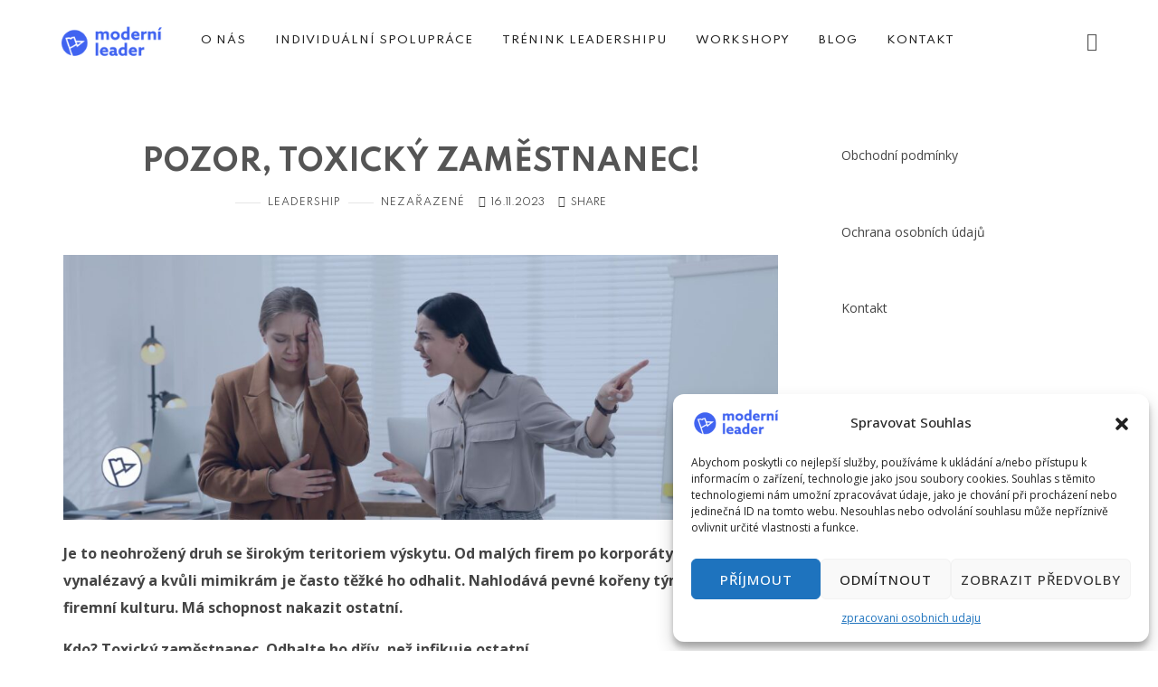

--- FILE ---
content_type: text/html; charset=UTF-8
request_url: https://modernileader.cz/pozor-toxicky-zamestnanec/
body_size: 18116
content:
<!doctype html>
<html lang="cs" class="no-featured-area is-header-small is-body-full-width is-single-post-title-default is-post-title-align-center is-post-media-fixed is-blog-text-align-left is-meta-with-icons is-header-light is-header-full-width is-header-parallax-no is-menu-sticky is-menu-smart-sticky is-menu-full is-menu-align-center is-menu-light is-submenu-dark is-submenu-align-left is-menu-uppercase is-featured-area-fixed is-slider-buttons-center-margin is-slider-buttons-rounded is-slider-buttons-dark is-slider-title-default is-slider-parallax is-slider-title-none-uppercase is-slider-more-link-show is-slider-more-link-button-style is-slider-text-align-center is-slider-v-align-center is-slider-h-align-center is-link-box-title-default is-link-box-title-transform-none is-link-box-text-align-center is-link-box-v-align-center is-link-box-parallax is-intro-align-center is-intro-text-dark is-intro-parallax-no is-more-link-button-style is-about-author-minimal is-related-posts-parallax is-related-posts-overflow is-share-links-boxed is-tagcloud-minimal is-nav-single-rounded is-nav-single-no-animated is-comments-minimal is-comments-image-rounded is-comment-form-boxed is-comment-form-border-arrow is-sidebar-right is-sidebar-sticky is-sidebar-align-left is-widget-title-align-left is-widget-line-cut-center is-trending-posts-default is-footer-subscribe-light is-footer-widgets-align-left is-footer-full-width is-meta-uppercase is-menu-hover-solid is-menu-hover-overflow is-menu-hover-chevron" data-title-ratio="0.5" data-link-box-title-ratio="0.5" data-generic-button-style="" data-header-bg-shape="">
<head>
<meta charset="UTF-8">
<meta name="viewport" content="width=device-width, initial-scale=1">
<link rel="profile" href="https://gmpg.org/xfn/11">
<meta name='robots' content='index, follow, max-image-preview:large, max-snippet:-1, max-video-preview:-1' />
<!-- This site is optimized with the Yoast SEO plugin v20.3 - https://yoast.com/wordpress/plugins/seo/ -->
<title>Pozor, toxický zaměstnanec! - Moderní Leader</title>
<link rel="canonical" href="https://www.modernileader.cz/pozor-toxicky-zamestnanec/" />
<meta property="og:locale" content="cs_CZ" />
<meta property="og:type" content="article" />
<meta property="og:title" content="Pozor, toxický zaměstnanec! - Moderní Leader" />
<meta property="og:description" content="Je to neohrožený druh se širokým teritoriem výskytu. Od malých firem po korporáty. Je vynalézavý a&nbsp;kvůli mimikrám je často těžké... Read More" />
<meta property="og:url" content="https://www.modernileader.cz/pozor-toxicky-zamestnanec/" />
<meta property="og:site_name" content="Moderní Leader" />
<meta property="article:published_time" content="2023-11-16T14:42:50+00:00" />
<meta property="article:modified_time" content="2024-07-04T14:28:06+00:00" />
<meta property="og:image" content="https://www.modernileader.cz/wp-content/uploads/2023/11/Moderni-leader-2.jpg" />
<meta property="og:image:width" content="1620" />
<meta property="og:image:height" content="600" />
<meta property="og:image:type" content="image/jpeg" />
<meta name="author" content="Blanka Mrázková" />
<meta name="twitter:card" content="summary_large_image" />
<meta name="twitter:label1" content="Napsal(a)" />
<meta name="twitter:data1" content="Blanka Mrázková" />
<meta name="twitter:label2" content="Odhadovaná doba čtení" />
<meta name="twitter:data2" content="5 minut" />
<script type="application/ld+json" class="yoast-schema-graph">{"@context":"https://schema.org","@graph":[{"@type":"Article","@id":"https://www.modernileader.cz/pozor-toxicky-zamestnanec/#article","isPartOf":{"@id":"https://www.modernileader.cz/pozor-toxicky-zamestnanec/"},"author":{"name":"Blanka Mrázková","@id":"https://www.modernileader.cz/#/schema/person/75f61c9b857574dbd2d9b1e3cc265e29"},"headline":"Pozor, toxický zaměstnanec!","datePublished":"2023-11-16T14:42:50+00:00","dateModified":"2024-07-04T14:28:06+00:00","mainEntityOfPage":{"@id":"https://www.modernileader.cz/pozor-toxicky-zamestnanec/"},"wordCount":1211,"publisher":{"@id":"https://www.modernileader.cz/#organization"},"image":{"@id":"https://www.modernileader.cz/pozor-toxicky-zamestnanec/#primaryimage"},"thumbnailUrl":"https://www.modernileader.cz/wp-content/uploads/2023/11/Moderni-leader-2.jpg","keywords":["toxický zaměstnanec"],"articleSection":["Leadership"],"inLanguage":"cs"},{"@type":"WebPage","@id":"https://www.modernileader.cz/pozor-toxicky-zamestnanec/","url":"https://www.modernileader.cz/pozor-toxicky-zamestnanec/","name":"Pozor, toxický zaměstnanec! - Moderní Leader","isPartOf":{"@id":"https://www.modernileader.cz/#website"},"primaryImageOfPage":{"@id":"https://www.modernileader.cz/pozor-toxicky-zamestnanec/#primaryimage"},"image":{"@id":"https://www.modernileader.cz/pozor-toxicky-zamestnanec/#primaryimage"},"thumbnailUrl":"https://www.modernileader.cz/wp-content/uploads/2023/11/Moderni-leader-2.jpg","datePublished":"2023-11-16T14:42:50+00:00","dateModified":"2024-07-04T14:28:06+00:00","breadcrumb":{"@id":"https://www.modernileader.cz/pozor-toxicky-zamestnanec/#breadcrumb"},"inLanguage":"cs","potentialAction":[{"@type":"ReadAction","target":["https://www.modernileader.cz/pozor-toxicky-zamestnanec/"]}]},{"@type":"ImageObject","inLanguage":"cs","@id":"https://www.modernileader.cz/pozor-toxicky-zamestnanec/#primaryimage","url":"https://www.modernileader.cz/wp-content/uploads/2023/11/Moderni-leader-2.jpg","contentUrl":"https://www.modernileader.cz/wp-content/uploads/2023/11/Moderni-leader-2.jpg","width":1620,"height":600},{"@type":"BreadcrumbList","@id":"https://www.modernileader.cz/pozor-toxicky-zamestnanec/#breadcrumb","itemListElement":[{"@type":"ListItem","position":1,"name":"Domů","item":"https://www.modernileader.cz/"},{"@type":"ListItem","position":2,"name":"Blog","item":"https://www.modernileader.cz/blog/"},{"@type":"ListItem","position":3,"name":"Pozor, toxický zaměstnanec!"}]},{"@type":"WebSite","@id":"https://www.modernileader.cz/#website","url":"https://www.modernileader.cz/","name":"Moderní Leader","description":"Vedení lidí","publisher":{"@id":"https://www.modernileader.cz/#organization"},"potentialAction":[{"@type":"SearchAction","target":{"@type":"EntryPoint","urlTemplate":"https://www.modernileader.cz/?s={search_term_string}"},"query-input":"required name=search_term_string"}],"inLanguage":"cs"},{"@type":"Organization","@id":"https://www.modernileader.cz/#organization","name":"Moderní leader","url":"https://www.modernileader.cz/","logo":{"@type":"ImageObject","inLanguage":"cs","@id":"https://www.modernileader.cz/#/schema/logo/image/","url":"https://i1.wp.com/modernileader.cz/wp-content/uploads/2020/10/logo_ml.png?fit=787%2C787&ssl=1","contentUrl":"https://i1.wp.com/modernileader.cz/wp-content/uploads/2020/10/logo_ml.png?fit=787%2C787&ssl=1","width":787,"height":787,"caption":"Moderní leader"},"image":{"@id":"https://www.modernileader.cz/#/schema/logo/image/"}},{"@type":"Person","@id":"https://www.modernileader.cz/#/schema/person/75f61c9b857574dbd2d9b1e3cc265e29","name":"Blanka Mrázková","image":{"@type":"ImageObject","inLanguage":"cs","@id":"https://www.modernileader.cz/#/schema/person/image/","url":"https://secure.gravatar.com/avatar/3240caf8a06a6ffd9bb474fb0d0e4324?s=96&d=mm&r=g","contentUrl":"https://secure.gravatar.com/avatar/3240caf8a06a6ffd9bb474fb0d0e4324?s=96&d=mm&r=g","caption":"Blanka Mrázková"},"url":"https://www.modernileader.cz/author/blanka/"}]}</script>
<!-- / Yoast SEO plugin. -->
<link rel='dns-prefetch' href='//fonts.googleapis.com' />
<link rel="alternate" type="application/rss+xml" title="Moderní Leader &raquo; RSS zdroj" href="https://www.modernileader.cz/feed/" />
<link rel="alternate" type="application/rss+xml" title="Moderní Leader &raquo; RSS komentářů" href="https://www.modernileader.cz/comments/feed/" />
<link rel='stylesheet' id='contact-form-7-css'  href='https://www.modernileader.cz/wp-content/plugins/contact-form-7/includes/css/styles.css?ver=5.7.5.1' type='text/css' media='all' />
<link rel='stylesheet' id='modal-window-css'  href='https://www.modernileader.cz/wp-content/plugins/modal-window/public/assets/css/modal.min.css?ver=6.2' type='text/css' media='all' />
<link rel='stylesheet' id='fontello-css'  href='https://www.modernileader.cz/wp-content/plugins/pixelwars-core-shortcodes/themes/global/css/fonts/fontello/css/fontello.css' type='text/css' media='all' />
<link rel='stylesheet' id='pixelwars-core-shortcodes-css'  href='https://www.modernileader.cz/wp-content/plugins/pixelwars-core-shortcodes/themes/global/css/shortcodes.css' type='text/css' media='all' />
<link rel='stylesheet' id='cmplz-general-css'  href='https://www.modernileader.cz/wp-content/plugins/complianz-gdpr/assets/css/cookieblocker.min.css?ver=1747077321' type='text/css' media='all' />
<link rel='stylesheet' id='efor-font-now-css'  href='https://www.modernileader.cz/wp-content/themes/efor/css/fonts/now/stylesheet.css?ver=4628e1b2d334585cd12792b14474a49d' type='text/css' media='all' />
<link rel='stylesheet' id='normalize-css'  href='https://www.modernileader.cz/wp-content/themes/efor/css/normalize.css?ver=4628e1b2d334585cd12792b14474a49d' type='text/css' media='all' />
<link rel='stylesheet' id='bootstrap-css'  href='https://www.modernileader.cz/wp-content/themes/efor/css/bootstrap.css?ver=4628e1b2d334585cd12792b14474a49d' type='text/css' media='all' />
<link rel='stylesheet' id='fluidbox-css'  href='https://www.modernileader.cz/wp-content/themes/efor/js/fluidbox/fluidbox.css?ver=4628e1b2d334585cd12792b14474a49d' type='text/css' media='all' />
<link rel='stylesheet' id='magnific-popup-css'  href='https://www.modernileader.cz/wp-content/themes/efor/js/jquery.magnific-popup/magnific-popup.css?ver=4628e1b2d334585cd12792b14474a49d' type='text/css' media='all' />
<link rel='stylesheet' id='owl-carousel-css'  href='https://www.modernileader.cz/wp-content/themes/efor/js/owl-carousel/owl.carousel.css?ver=4628e1b2d334585cd12792b14474a49d' type='text/css' media='all' />
<link rel='stylesheet' id='efor-main-css'  href='https://www.modernileader.cz/wp-content/themes/efor/css/main.css?ver=4628e1b2d334585cd12792b14474a49d' type='text/css' media='all' />
<link rel='stylesheet' id='efor-768-css'  href='https://www.modernileader.cz/wp-content/themes/efor/css/768.css?ver=4628e1b2d334585cd12792b14474a49d' type='text/css' media='all' />
<link rel='stylesheet' id='efor-992-css'  href='https://www.modernileader.cz/wp-content/themes/efor/css/992.css?ver=4628e1b2d334585cd12792b14474a49d' type='text/css' media='all' />
<link rel='stylesheet' id='efor-efor-css'  href='https://www.modernileader.cz/wp-content/themes/efor/css/efor.css?ver=4628e1b2d334585cd12792b14474a49d' type='text/css' media='all' />
<link rel='stylesheet' id='efor-style-css'  href='https://www.modernileader.cz/wp-content/themes/efor/style.css?ver=4628e1b2d334585cd12792b14474a49d' type='text/css' media='all' />
<style id='efor-style-inline-css' type='text/css'>
.site-title { font-family: 'Great Vibes'; }
.nav-menu, .entry-meta, .owl-nav, label, .page-links, .navigation, .entry-title i, .site-info, .filters { font-family: 'Spartan'; }
.widget-title { font-family: 'Now', sans-serif; }
h1, .entry-title, .footer-subscribe h3, .widget_categories ul li, .widget_recent_entries ul li a, .widget_pages ul li, .widget_nav_menu ul li, .widget_archive ul li, .widget_most_recommended_posts ul li a, .widget_calendar table caption, .tptn_title, .nav-single a, .widget_recent_comments ul li, .widget_product_categories ul li, .widget_meta ul li, .widget_rss ul a.rsswidget { font-family: 'Spartan'; }
h2, h3, h4, h5, h6, blockquote, .tab-titles { font-family: 'Spartan'; }
.slider-box .entry-title { font-family: 'Now', sans-serif; }
body { font-family: 'Open Sans'; }
.link-box .entry-title { font-family: 'Now', sans-serif; }
.top-bar { font-family: 'Spartan'; }
.pw-icon-box h3 { font-family: 'Spartan'; }
@media screen and (min-width: 992px) { .blog-regular .entry-title, .blog-stream.first-full .hentry:first-child .entry-title { font-size: 32px; } }
@media screen and (min-width: 992px) { h1 { font-size: 32px; } }
@media screen and (min-width: 992px) { html { font-size: 16px; } }
@media screen and (min-width: 992px) { .nav-menu > ul { font-size: 12px; } }
@media screen and (min-width: 992px) { .blog-stream .entry-content { font-size: 16px; } }
@media screen and (min-width: 992px) { .sidebar { font-size: 14px; } }
.widget-title { font-size: 13px; }
.site-title { font-weight: 400; }
h1, .entry-title, .footer-subscribe h3 { font-weight: 700; }
h2, h3, h4, h5, h6, blockquote, .comment-meta .fn { font-weight: 600; }
.slider-box .entry-title { font-weight: 700; }
.widget-title { font-weight: 700; }
@media screen and (min-width: 992px) { .nav-menu > ul { font-weight: 500; } }
@media screen and (min-width: 992px) { .nav-menu ul ul { font-weight: 500; } }
.link-box .entry-title { font-weight: 700; }
@media screen and (min-width: 992px) { .nav-menu > ul { letter-spacing: px; } }
@media screen and (min-width: 992px) { .nav-menu ul ul { letter-spacing: 0px; } }
.widget-title { letter-spacing: 3px; }
h1, .entry-title, .footer-subscribe h3, .widget_categories ul li, .widget_recent_entries ul li, .widget_pages ul li, .widget_archive ul li, .widget_calendar table caption, .tptn_title, .nav-single a { text-transform: uppercase; }
@media screen and (min-width: 992px) { .site-title img { max-height: 38px; } }
@media screen and (max-width: 991px) { .site-title img { max-height: 40px; } }
@media screen and (min-width: 992px) { .is-header-smaller .site-header.clone .site-title img { max-height: 36px; } }
@media screen and (min-width: 992px) { .site { margin-top: 0px; margin-bottom: 0px; } }
.layout-medium, .is-header-row .header-wrap-inner, .is-header-small .header-wrap-inner, .is-menu-bar.is-menu-fixed-bg .menu-wrap, .is-header-fixed-width .header-wrap, .is-header-fixed-width.is-menu-bar .site-navigation, .is-header-float-box:not(.is-header-float-box-menu) .site-header:not(.clone) .header-wrap, .is-header-float-box.is-menu-bar .site-header:not(.clone) .site-navigation:not(.clone), .is-body-boxed .site, .is-body-boxed .header-wrap, .is-body-boxed.is-menu-bar .site-navigation, .is-body-boxed:not(.is-menu-bar) .site-header, .is-middle-boxed .site-main, .intro-content, .is-footer-boxed .site-footer, .is-content-boxed .site-main .layout-fixed, .top-bar .top-bar-wrap, .is-top-bar-fixed .top-bar, .is-top-bar-fixed-bg .top-bar, .is-menu-bottom.is-menu-bottom-overflow .site-header:not(.clone) .site-navigation:not(.clone) .menu-wrap, .site-branding-wrap, .is-header-border-fixed .header-wrap:after, .is-header-border-fixed .menu-wrap:after, html .tutor-container, html .lp-content-area, html .learn-press-breadcrumb { max-width: 1140px; margin-left: auto; margin-right: auto; }
.header-wrap:before { opacity: 0; }
.is-header-half-transparent:not(.is-menu-toggled-on) .site-header:not(.clone) .header-wrap:before { opacity: 0.5; }
.site-header .menu-wrap { background-color: #ffffff; }
html.is-menu-bottom .site-header .header-bg-shape { color: #ffffff; }
@media screen and (min-width: 992px) { .nav-menu > ul > li.current-menu-item > a { color: #ffffff !important; } }
@media screen and (min-width: 992px) { .nav-menu li.current-menu-item > a .link-text:before { background-color: #4063f1 !important; border-color: #4063f1 !important; } }
@media screen and (min-width: 992px) { html .nav-menu > ul > li > a:hover, .nav-menu > ul > li.has-submenu:hover > a { color: #4063f1; } }
@media screen and (min-width: 992px) { html.loaded .nav-menu ul li a .link-text:before, .nav-menu li.has-submenu:hover > a .link-text:before { background-color: #e9e9e9; border-color: #e9e9e9; } }
h1, h2, h3, h4, h5, h6, blockquote, .tab-titles { color: #555555; }
.site .footer-subscribe { background: #ffffff; }
.button.is-primary { color: #1e73be; }
.button.is-primary.is-shadow, .button.is-primary.is-solid, .button.is-primary.is-solid-light, html .elementor-button, html .ekit-wid-con .elementskit-btn { background-color: #1e73be; }
.button.is-primary.is-shadow { box-shadow: 0px 18px 23px -6px #1e73be; }
.top-bar, .top-bar select option { background-color: #171717; }
.header-wrap:after { color: #222222; }
.is-menu-bar .menu-wrap:after { color: #222222; }
</style>
<link rel='stylesheet' id='jet-popup-frontend-css'  href='https://www.modernileader.cz/wp-content/plugins/jet-popup/assets/css/jet-popup-frontend.css?ver=1.5.5' type='text/css' media='all' />
<style id='akismet-widget-style-inline-css' type='text/css'>
.a-stats {
--akismet-color-mid-green: #357b49;
--akismet-color-white: #fff;
--akismet-color-light-grey: #f6f7f7;
max-width: 350px;
width: auto;
}
.a-stats * {
all: unset;
box-sizing: border-box;
}
.a-stats strong {
font-weight: 600;
}
.a-stats a.a-stats__link,
.a-stats a.a-stats__link:visited,
.a-stats a.a-stats__link:active {
background: var(--akismet-color-mid-green);
border: none;
box-shadow: none;
border-radius: 8px;
color: var(--akismet-color-white);
cursor: pointer;
display: block;
font-family: -apple-system, BlinkMacSystemFont, 'Segoe UI', 'Roboto', 'Oxygen-Sans', 'Ubuntu', 'Cantarell', 'Helvetica Neue', sans-serif;
font-weight: 500;
padding: 12px;
text-align: center;
text-decoration: none;
transition: all 0.2s ease;
}
/* Extra specificity to deal with TwentyTwentyOne focus style */
.widget .a-stats a.a-stats__link:focus {
background: var(--akismet-color-mid-green);
color: var(--akismet-color-white);
text-decoration: none;
}
.a-stats a.a-stats__link:hover {
filter: brightness(110%);
box-shadow: 0 4px 12px rgba(0, 0, 0, 0.06), 0 0 2px rgba(0, 0, 0, 0.16);
}
.a-stats .count {
color: var(--akismet-color-white);
display: block;
font-size: 1.5em;
line-height: 1.4;
padding: 0 13px;
white-space: nowrap;
}
</style>
<link rel="https://api.w.org/" href="https://www.modernileader.cz/wp-json/" /><link rel="alternate" type="application/json" href="https://www.modernileader.cz/wp-json/wp/v2/posts/2612" /><link rel="EditURI" type="application/rsd+xml" title="RSD" href="https://www.modernileader.cz/xmlrpc.php?rsd" />
<link rel="alternate" type="application/json+oembed" href="https://www.modernileader.cz/wp-json/oembed/1.0/embed?url=https%3A%2F%2Fwww.modernileader.cz%2Fpozor-toxicky-zamestnanec%2F" />
<link rel="alternate" type="text/xml+oembed" href="https://www.modernileader.cz/wp-json/oembed/1.0/embed?url=https%3A%2F%2Fwww.modernileader.cz%2Fpozor-toxicky-zamestnanec%2F&#038;format=xml" />
<!-- Meta Pixel Code -->
<script type="text/plain" data-service="facebook" data-category="marketing">
!function(f,b,e,v,n,t,s)
{if(f.fbq)return;n=f.fbq=function(){n.callMethod?
n.callMethod.apply(n,arguments):n.queue.push(arguments)};
if(!f._fbq)f._fbq=n;n.push=n;n.loaded=!0;n.version='2.0';
n.queue=[];t=b.createElement(e);t.async=!0;
t.src=v;s=b.getElementsByTagName(e)[0];
s.parentNode.insertBefore(t,s)}(window, document,'script',
'https://connect.facebook.net/en_US/fbevents.js');
fbq('init', '2202728056793940');
fbq('track', 'PageView');
</script>
<noscript><img alt="blank" onload="Wpfcll.r(this,true);" src="https://www.modernileader.cz/wp-content/plugins/wp-fastest-cache-premium/pro/images/blank.gif" height="1" width="1" style="display:none" data-wpfc-original-src="https://www.facebook.com/tr?id=2202728056793940&ev=PageView&noscript=1"
/></noscript>
<!-- End Meta Pixel Code -->			<style>.cmplz-hidden {
display: none !important;
}</style><meta name="generator" content="Elementor 3.23.3; features: additional_custom_breakpoints, e_lazyload; settings: css_print_method-external, google_font-enabled, font_display-auto">
<style>
.e-con.e-parent:nth-of-type(n+4):not(.e-lazyloaded):not(.e-no-lazyload),
.e-con.e-parent:nth-of-type(n+4):not(.e-lazyloaded):not(.e-no-lazyload) * {
background-image: none !important;
}
@media screen and (max-height: 1024px) {
.e-con.e-parent:nth-of-type(n+3):not(.e-lazyloaded):not(.e-no-lazyload),
.e-con.e-parent:nth-of-type(n+3):not(.e-lazyloaded):not(.e-no-lazyload) * {
background-image: none !important;
}
}
@media screen and (max-height: 640px) {
.e-con.e-parent:nth-of-type(n+2):not(.e-lazyloaded):not(.e-no-lazyload),
.e-con.e-parent:nth-of-type(n+2):not(.e-lazyloaded):not(.e-no-lazyload) * {
background-image: none !important;
}
}
</style>
<link rel="icon" href="https://www.modernileader.cz/wp-content/uploads/2020/06/ms-icon-310x310-1-100x100.png" sizes="32x32" />
<link rel="icon" href="https://www.modernileader.cz/wp-content/uploads/2020/06/ms-icon-310x310-1-280x280.png" sizes="192x192" />
<link rel="apple-touch-icon" href="https://www.modernileader.cz/wp-content/uploads/2020/06/ms-icon-310x310-1-280x280.png" />
<meta name="msapplication-TileImage" content="https://www.modernileader.cz/wp-content/uploads/2020/06/ms-icon-310x310-1-280x280.png" />
<script data-wpfc-render="false">var Wpfcll={s:[],osl:0,scroll:false,i:function(){Wpfcll.ss();window.addEventListener('load',function(){let observer=new MutationObserver(mutationRecords=>{Wpfcll.osl=Wpfcll.s.length;Wpfcll.ss();if(Wpfcll.s.length > Wpfcll.osl){Wpfcll.ls(false);}});observer.observe(document.getElementsByTagName("html")[0],{childList:true,attributes:true,subtree:true,attributeFilter:["src"],attributeOldValue:false,characterDataOldValue:false});Wpfcll.ls(true);});window.addEventListener('scroll',function(){Wpfcll.scroll=true;Wpfcll.ls(false);});window.addEventListener('resize',function(){Wpfcll.scroll=true;Wpfcll.ls(false);});window.addEventListener('click',function(){Wpfcll.scroll=true;Wpfcll.ls(false);});},c:function(e,pageload){var w=document.documentElement.clientHeight || body.clientHeight;var n=0;if(pageload){n=0;}else{n=(w > 800) ? 800:200;n=Wpfcll.scroll ? 800:n;}var er=e.getBoundingClientRect();var t=0;var p=e.parentNode ? e.parentNode:false;if(typeof p.getBoundingClientRect=="undefined"){var pr=false;}else{var pr=p.getBoundingClientRect();}if(er.x==0 && er.y==0){for(var i=0;i < 10;i++){if(p){if(pr.x==0 && pr.y==0){if(p.parentNode){p=p.parentNode;}if(typeof p.getBoundingClientRect=="undefined"){pr=false;}else{pr=p.getBoundingClientRect();}}else{t=pr.top;break;}}};}else{t=er.top;}if(w - t+n > 0){return true;}return false;},r:function(e,pageload){var s=this;var oc,ot;try{oc=e.getAttribute("data-wpfc-original-src");ot=e.getAttribute("data-wpfc-original-srcset");originalsizes=e.getAttribute("data-wpfc-original-sizes");if(s.c(e,pageload)){if(oc || ot){if(e.tagName=="DIV" || e.tagName=="A" || e.tagName=="SPAN"){e.style.backgroundImage="url("+oc+")";e.removeAttribute("data-wpfc-original-src");e.removeAttribute("data-wpfc-original-srcset");e.removeAttribute("onload");}else{if(oc){e.setAttribute('src',oc);}if(ot){e.setAttribute('srcset',ot);}if(originalsizes){e.setAttribute('sizes',originalsizes);}if(e.getAttribute("alt") && e.getAttribute("alt")=="blank"){e.removeAttribute("alt");}e.removeAttribute("data-wpfc-original-src");e.removeAttribute("data-wpfc-original-srcset");e.removeAttribute("data-wpfc-original-sizes");e.removeAttribute("onload");if(e.tagName=="IFRAME"){var y="https://www.youtube.com/embed/";if(navigator.userAgent.match(/\sEdge?\/\d/i)){e.setAttribute('src',e.getAttribute("src").replace(/.+\/templates\/youtube\.html\#/,y));}e.onload=function(){if(typeof window.jQuery !="undefined"){if(jQuery.fn.fitVids){jQuery(e).parent().fitVids({customSelector:"iframe[src]"});}}var s=e.getAttribute("src").match(/templates\/youtube\.html\#(.+)/);if(s){try{var i=e.contentDocument || e.contentWindow;if(i.location.href=="about:blank"){e.setAttribute('src',y+s[1]);}}catch(err){e.setAttribute('src',y+s[1]);}}}}}}else{if(e.tagName=="NOSCRIPT"){if(typeof window.jQuery !="undefined"){if(jQuery(e).attr("data-type")=="wpfc"){e.removeAttribute("data-type");jQuery(e).after(jQuery(e).text());}}}}}}catch(error){console.log(error);console.log("==>",e);}},ss:function(){var i=Array.prototype.slice.call(document.getElementsByTagName("img"));var f=Array.prototype.slice.call(document.getElementsByTagName("iframe"));var d=Array.prototype.slice.call(document.getElementsByTagName("div"));var a=Array.prototype.slice.call(document.getElementsByTagName("a"));var s=Array.prototype.slice.call(document.getElementsByTagName("span"));var n=Array.prototype.slice.call(document.getElementsByTagName("noscript"));this.s=i.concat(f).concat(d).concat(a).concat(s).concat(n);},ls:function(pageload){var s=this;[].forEach.call(s.s,function(e,index){s.r(e,pageload);});}};document.addEventListener('DOMContentLoaded',function(){wpfci();});function wpfci(){Wpfcll.i();}</script>
</head>
<body data-rsssl=1 data-cmplz=1 class="post-template-default single single-post postid-2612 single-format-standard wp-custom-logo elementor-default elementor-kit-32">
<div id="page" class="hfeed site">
<header id="masthead" class="site-header" role="banner">
<div class="header-wrap" data-parallax-video="">
<div class="header-wrap-inner">
<div class="site-branding">
<div class="site-branding-wrap">
<div class="site-branding-left">
</div> <!-- .site-branding-left -->
<div class="site-branding-center">
<h1 class="site-title">
<a href="https://www.modernileader.cz/" rel="home">
<span class="screen-reader-text">Moderní Leader</span>
<img onload="Wpfcll.r(this,true);" src="https://www.modernileader.cz/wp-content/plugins/wp-fastest-cache-premium/pro/images/blank.gif" alt="Moderní Leader" data-wpfc-original-src="https://www.modernileader.cz/wp-content/uploads/2020/06/Untitled-design-2.png">
</a>
</h1> <!-- .site-title -->
<p class="site-description">
Vedení lidí								</p> <!-- .site-description -->
</div> <!-- .site-branding-center -->
<div class="site-branding-right">
</div> <!-- .site-branding-right -->
</div> <!-- .site-branding-wrap -->
</div> <!-- .site-branding -->
<nav id="site-navigation" class="main-navigation site-navigation" role="navigation">
<div class="menu-wrap">
<div class="layout-medium">
<a class="menu-toggle">
<span class="lines"></span>
</a> <!-- .menu-toggle -->
<div class="nav-menu"><ul id="menu-hlavnimenu" class=""><li id="menu-item-1192" class="menu-item menu-item-type-post_type menu-item-object-page menu-item-1192"><a href="https://www.modernileader.cz/o-nas/">O nás</a></li>
<li id="menu-item-4947" class="menu-item menu-item-type-post_type menu-item-object-page menu-item-4947"><a href="https://www.modernileader.cz/individualni-spoluprace/">Individuální spolupráce</a></li>
<li id="menu-item-4192" class="menu-item menu-item-type-post_type menu-item-object-page menu-item-4192"><a href="https://www.modernileader.cz/trenink/">Trénink leadershipu</a></li>
<li id="menu-item-4780" class="menu-item menu-item-type-post_type menu-item-object-page menu-item-4780"><a href="https://www.modernileader.cz/workshopy/">Workshopy</a></li>
<li id="menu-item-978" class="menu-item menu-item-type-post_type menu-item-object-page current_page_parent menu-item-978"><a href="https://www.modernileader.cz/blog/">Blog</a></li>
<li id="menu-item-799" class="menu-item menu-item-type-post_type menu-item-object-page menu-item-799"><a href="https://www.modernileader.cz/kontakt/">Kontakt</a></li>
</ul></div>								
<a class="search-toggle toggle-link"></a>
<div class="search-container">
<div class="search-box" role="search">
<form class="search-form" method="get" action="https://www.modernileader.cz/">
<label>
<span>
Search for															</span>
<input type="search" id="search-field" name="s" placeholder="type and hit enter">
</label>
<input type="submit" class="search-submit" value="Search">
</form> <!-- .search-form -->
</div> <!-- .search-box -->
</div> <!-- .search-container -->
</div> <!-- .layout-medium -->
</div> <!-- .menu-wrap -->
</nav> <!-- #site-navigation .main-navigation .site-navigation -->
</div> <!-- .header-wrap-inner -->
</div> <!-- .header-wrap -->
</header> <!-- #masthead .site-header -->
<div id="main" class="site-main">
<div class="layout-medium">
<div id="primary" class="content-area with-sidebar">
<div id="content" class="site-content" role="main">
<article id="post-2612" class="post-2612 post type-post status-publish format-standard has-post-thumbnail hentry category-leadership category-nezarazene tag-toxicky-zamestnanec is-cat-link-line-before">
<div class="hentry-wrap">
<div class="post-header post-header-classic is-cat-link-line-before">
<header class="entry-header" >
<h1 class="entry-title">Pozor, toxický zaměstnanec!</h1>					<div class="entry-meta below-title">
<span class="cat-links">
<span class="prefix">
in					</span>
<a href="https://www.modernileader.cz/category/leadership/" rel="category tag">Leadership</a> <a href="https://www.modernileader.cz/category/nezarazene/" rel="category tag">Nezařazené</a>				</span> <!-- .cat-links -->
<span class="posted-on">
<span class="prefix">
on				</span>
<a href="https://www.modernileader.cz/pozor-toxicky-zamestnanec/" rel="bookmark">
<time class="entry-date published" datetime="2023-11-16T15:42:50+01:00">
16.11.2023					</time>
<time class="updated" datetime="2024-07-04T16:28:06+02:00">
4.7.2024					</time>
</a>
</span> <!-- .posted-on -->
<span class="entry-share">
<span class="entry-share-text">Share</span> <!-- .entry-share-text -->
<span class="entry-share-wrap">
<span class="entry-share-inner-wrap">
<a class="share-facebook" rel="nofollow" target="_blank" href="https://www.facebook.com/sharer.php?u=https://www.modernileader.cz/pozor-toxicky-zamestnanec/&#038;t=Pozor,%20toxický%20zaměstnanec!" title="Share this post on Facebook">Facebook</a>
<a class="share-twitter" rel="nofollow" target="_blank" href="https://twitter.com/intent/tweet?text=Currently%20reading:%20&#039;Pozor,%20toxický%20zaměstnanec!&#039;%20on%20https://www.modernileader.cz/pozor-toxicky-zamestnanec/" title="Tweet this post to your followers">Twitter</a>
<a class="share-pinterest" rel="nofollow" target="_blank" href="https://pinterest.com/pin/create/button/?url=https://www.modernileader.cz/pozor-toxicky-zamestnanec/&#038;media=https://www.modernileader.cz/wp-content/uploads/2023/11/Moderni-leader-2.jpg&#038;description=Pozor,%20toxický%20zaměstnanec!" title="Pin it">Pinterest</a>
<a class="share-mail" rel="nofollow" target="_blank" href="mailto:?subject=I%20wanted%20you%20to%20see%20this%20post&#038;body=Check%20out%20this%20post:%20Pozor,%20toxický%20zaměstnanec!%20-%20https://www.modernileader.cz/pozor-toxicky-zamestnanec/" title="Email this post to a friend">Email</a>
</span> <!-- .entry-share-inner-wrap -->
</span> <!-- .entry-share-wrap -->
</span> <!-- .entry-share -->
</div> <!-- .entry-meta .below-title -->
</header> <!-- .entry-header -->
<div class="featured-image">
<img onload="Wpfcll.r(this,true);" src="https://www.modernileader.cz/wp-content/plugins/wp-fastest-cache-premium/pro/images/blank.gif" width="1060" height="393" data-wpfc-original-src="https://www.modernileader.cz/wp-content/uploads/2023/11/Moderni-leader-2-1060x393.jpg" class="attachment-efor_image_size_1 size-efor_image_size_1 wp-post-image" alt="blank" data-wpfc-original-srcset="https://www.modernileader.cz/wp-content/uploads/2023/11/Moderni-leader-2-1060x393.jpg 1060w, https://www.modernileader.cz/wp-content/uploads/2023/11/Moderni-leader-2-800x296.jpg 800w, https://www.modernileader.cz/wp-content/uploads/2023/11/Moderni-leader-2-1400x519.jpg 1400w, https://www.modernileader.cz/wp-content/uploads/2023/11/Moderni-leader-2-768x284.jpg 768w, https://www.modernileader.cz/wp-content/uploads/2023/11/Moderni-leader-2-1485x550.jpg 1485w, https://www.modernileader.cz/wp-content/uploads/2023/11/Moderni-leader-2-1536x569.jpg 1536w, https://www.modernileader.cz/wp-content/uploads/2023/11/Moderni-leader-2-550x204.jpg 550w, https://www.modernileader.cz/wp-content/uploads/2023/11/Moderni-leader-2-1350x500.jpg 1350w, https://www.modernileader.cz/wp-content/uploads/2023/11/Moderni-leader-2-600x222.jpg 600w, https://www.modernileader.cz/wp-content/uploads/2023/11/Moderni-leader-2.jpg 1620w" data-wpfc-original-sizes="(max-width: 1060px) 100vw, 1060px" />					</div> <!-- .featured-image -->
</div> <!-- .post-header -->
<div class="entry-content">
<p><b>Je to neohrožený druh se širokým teritoriem výskytu. Od malých firem po korporáty. Je vynalézavý a&nbsp;kvůli mimikrám je často těžké ho odhalit. Nahlodává pevné kořeny týmu i&nbsp;celou firemní kulturu. Má schopnost nakazit ostatní. </b></p>
<p><b>Kdo? Toxický zaměstnanec. Odhalte ho dřív, než infikuje ostatní. </b></p>
<p><span id="more-2612"></span></p>
<h2><span style="font-weight: 400;">Toxický člověk v&nbsp;týmu? To nechceš!</span></h2>
<p><span style="font-weight: 400;">Znáte to o&nbsp;zkaženém jablku… Jenže v&nbsp;případě zaměstnance to nemusí být na první pohled tak jasné a&nbsp;jednoduché. Na každém webináři se potkáváme s&nbsp;otázkou, </span><b>jak motivovat člověka, který se nechce angažovat</b><span style="font-weight: 400;">. Odmítá zpětnou vazbu. Je konfliktní. Strhává tým k&nbsp;neproduktivitě. Šíří po firmě drby. Na jakýkoli podnět reaguje negativně. </span></p>
<p><span style="font-weight: 400;">Vždycky se ptám: “Chcete mít takového člověka v&nbsp;týmu?” </span></p>
<p>&nbsp;</p>
<p><b>Ne, ALE…</b><span style="font-weight: 400;">. </span></p>
<p><span style="font-weight: 400;">Ale on je ze všech nejzkušenější. </span></p>
<p><span style="font-weight: 400;">Ale on jediný se v&nbsp;tom vyzná. </span></p>
<p><span style="font-weight: 400;">Ale on už je ve firmě 10 let a&nbsp;je služebně starší než já. </span></p>
<p><span style="font-weight: 400;">Ale já nemám nikoho, kdo by to za něj převzal. </span></p>
<p><span style="font-weight: 400;">Ale my se bez něj neobejdeme. </span></p>
<p>&nbsp;</p>
<p><span style="font-weight: 400;">A přitom právě toxický zaměstnanec je tím důvodem, proč se vám nechce do práce. </span><b>Proč se netěšíte na týmové schůzky</b><span style="font-weight: 400;">. Když mu něco chcete říct, cítíte zvláštní pnutí kolem žaludku. Uleví se vám, když má dovolenou. Pojďte se naučit takového člověka rozpoznat a&nbsp;vyřešit situaci rychle a&nbsp;efektivně. </span></p>
<p>&nbsp;</p>
<h2><span style="font-weight: 400;">Jak se projevuje?</span></h2>
<p><b>Prudič</b><span style="font-weight: 400;">. Všechno je špatně od nového procesu až po barvy v&nbsp;reportu. Pouze kritizuje a&nbsp;nikdy nepřijde s&nbsp;konstruktivním návrhem. </span></p>
<p><b>Balvan</b><span style="font-weight: 400;">. Sedí už roky na stejné pozici, lebedí si ve svém komfortu a&nbsp;odmítá se posunout nebo se učit cokoli nového. Přebytečnou energii využívá na kritiku ostatních, systému, vás jako šéfa. </span></p>
<p><b>Oběť</b><span style="font-weight: 400;">. Má sto a&nbsp;jednu výmluvu na všechno. Proč nejsou výsledky, proč se mu nepracuje dobře, proč nebude spolupracovat… A&nbsp;nezapomene označit, kdo za to může. Zásadně nepřebírá odpovědnost. </span></p>
<p><b>Škůdce</b><span style="font-weight: 400;">. S&nbsp;úsměvem vám odkýve cokoli. Sotva za vámi zaklapnou dveře, spustí vodopád lamentace. Jeho cílem je dostat zbytek týmu na svou stranu, rozbít pracovní morálku. Produktivita klesá, což ho utvrzuje v&nbsp;tom, že měl od začátku pravdu. Totiž že jste špatný šéf.</span></p>
<p>&nbsp;</p>
<p><span style="font-weight: 400;">Možná máte v&nbsp;týmu typický případ nebo jste se potkali se zajímavou mutací. Přidám pár příkladů ze své praxe. </span></p>
<p><span style="font-weight: 400;">“Hledáme manažera výroby, ale problém je, že tam máme pár zkušených matadorů už 20 let. </span><b>Chceme inovovat, ale s&nbsp;nimi nikdo nehne</b><span style="font-weight: 400;">. Odmítají cokoli dělat jinak. Žádný manažer s&nbsp;nimi dlouho nevydrží.”</span></p>
<p><span style="font-weight: 400;">“Přijala jsem šikovného kluka jako leadera nové divize. Začal mi přerůstat přes hlavu. Zjistila jsem, že </span><b>obrací svůj tým proti mně</b><span style="font-weight: 400;">. Ale pro firmu je jeho divize klíčová.”</span></p>
<p><span style="font-weight: 400;">“Vypadala velmi motivovaná a&nbsp;schopná, když jsme ji přijímali. Po roce stále nemá výsledky. </span><b>Vždycky najde výmluvu</b><span style="font-weight: 400;">. Marketing jí nedodal podklady, obchod špatně zpracoval nabídku, nedostala dostatečné školení… Už jsme do ní dost investovali, nemůžu ji vyhodit.”</span></p>
<p><a href="https://modernileader.cz/kolik-roli-mas-tolikrat-jsi-leaderem/"><strong>Čtěte také: Kolik rolí máš, tolikrát jsi leaderem?</strong></a></p>
<h2><span style="font-weight: 400;">Proč může být obtížné ho odhalit?</span></h2>
<p><span style="font-weight: 400;">Málokdy přijde první signál přímo od členů týmu. </span><b>Lidé se bojí toxického člena označi</b><span style="font-weight: 400;">t. Mají obavu, že se jim toxický člověk bude mstít, cítí se vůči němu bezbranní. Nebo si zkrátka nechtějí špinit ruce, dopady jeho chování na produktivitu celého týmu a&nbsp;atmosféru ve firmě nemusí být z&nbsp;jejich úhlu pohledu zřetelné.</span></p>
<p>&nbsp;</p>
<p><span style="font-weight: 400;">Když nepřijde podnět zespodu, </span><b>musí to být leader, kdo toxického zaměstnance odhalí</b><span style="font-weight: 400;"> a&nbsp;učiní takovému chování přítrž. A&nbsp;je to právě leader, kdo musí souboj jeden na jednoho ustát a&nbsp;přinést uspokojivé řešení. Co v&nbsp;takovém případě můžete jako leader udělat? </span></p>
<p>&nbsp;</p>
<h2><span style="font-weight: 400;">3 tipy &#8211; dřív než bude pozdě</span></h2>
<p><span style="font-weight: 400;">Máte definovavé firemní hodnoty? A&nbsp;mohla bych je vidět? </span></p>
<p><span style="font-weight: 400;">Právě od toho se odvíjí, jak můžete s&nbsp;toxickým zaměstnancem postupovat. </span></p>
<p>&nbsp;</p>
<p><b>Ladí s&nbsp;hodnotami firmy?</b></p>
<p><span style="font-weight: 400;">Zkuste dát takovému zaměstnanci novou zodpovědnost. Potřebujete ho přivést k&nbsp;tomu, aby se znovu učil a&nbsp;posouval. </span><b>Doslova ho shodit z&nbsp;pohodlné úrovně</b><span style="font-weight: 400;"> “všechno vím, všechno znám a&nbsp;mám čas kritizovat”. Perfektně to popisuje tzv. křivka S&nbsp;&#8211; kolegové Aleš s&nbsp;Terkou chystají na tohle téma webinář. Budeme vás o&nbsp;něm informovat na našich <a href="https://www.linkedin.com/company/modernileader">sociálních sítích.</a></span></p>
<p>&nbsp;</p>
<p><b>Máte pochybnosti?</b></p>
<p><span style="font-weight: 400;">Pokud nejste přesvědčeni, že to s&nbsp;hodnotami vaší společnosti myslí vážně, testujte. Projděte se zaměstnancem detailně, jaké hodnoty jako firma vyznáváte, a&nbsp;</span><b>stanovte lhůtu, po kterou má šanci je demonstrovat</b><span style="font-weight: 400;">. Třeba 3 měsíce. Nastavte jasná a&nbsp;měřitelná kritéria, jak poznáte, že se to daří. Pozor, pokyn typu “demonstruj angažovanost” se pravděpodobně mine účinkem &#8211; buďte proto konkrétní. </span></p>
<p>&nbsp;</p>
<p><b>Nechceš? Nechceš.</b></p>
<p><span style="font-weight: 400;">Nenašli jste ani za mák ochoty naladit se na srdeční tep firmy? Pak nemá smysl se dál trápit. S&nbsp;takovými toxickými lidmi nehnete a&nbsp;</span><b>nepomůže ani tisící druhá šance</b><span style="font-weight: 400;">. Je to nepříjemné, ale ve výsledku tenhle řez bolí všechny míň, než tolerovat toxické chování příliš dlouho. Cítíte a&nbsp;víte, že rozloučit se s&nbsp;tímto členem je dobrým krokem pro váš tým i&nbsp;celou firmu. Tady zkrátka platí, že 10-1=11.</span></p>
<p><strong><a href="https://modernileader.cz/zranitelnost-neni-pro-slabochy/">Čtěte také: Zranitelnost není pro slabochy</a></strong></p>
<h2><span style="font-weight: 400;">Účinná prevence</span></h2>
<p><span style="font-weight: 400;">“Bojovala jsem s&nbsp;toxickým konzultantem skoro 2 roky. Už to nechci nikdy zažít,” svěřila se klientka Jana. Vy nemusíte. Tady je </span><b>antitoxický checklist</b><span style="font-weight: 400;">: </span></p>
<p>&nbsp;</p>
<ol>
<li style="font-weight: 400;" aria-level="1"><span style="font-weight: 400;">Máme definované firemní hodnoty.</span></li>
<li style="font-weight: 400;" aria-level="1"><span style="font-weight: 400;">Každá pozice má určenou zodpovědnost. Aneb nulová odpovědnost, nulový přínos.</span></li>
<li style="font-weight: 400;" aria-level="1"><span style="font-weight: 400;">Členové týmu znají hodnoty firmy a&nbsp;vědí, kde je jejich odpovědnost. </span></li>
</ol>
<p>&nbsp;</p>
<p><span style="font-weight: 400;">Vřele doporučuji využít tenhle postup už ve zkušební době. Ušetří vám jako leaderovi budoucí komplikace a&nbsp;firmě spoustu peněz, </span><b>řádově stovky tisíc</b><span style="font-weight: 400;">. Jak vytěžit ze zkušebky maximum vám ukážeme s&nbsp;kolegyní Renčou v&nbsp;<a href="https://modernileader.cz/jak-ze-zkusebni-doby-vytezit-maximum-2/">červnovém intenzivním workshopu (nejen) pro HR. </a></span></p>
<p>&nbsp;</p>
<p><span style="font-weight: 400;">Identifikovali jste ve svém týmu toxického člena? <a href="http://v">Klidně mi dejte vědět,</a> pokud si nejste jistí nebo si potřebujete ujasnit, co s&nbsp;ním. </span></p>
<p>&nbsp;</p>
<p><span style="font-weight: 400;">Přeju vám ničím nerušený máj, </span></p>
<p>&nbsp;</p>
<p><span style="font-weight: 400;">Blanka</span></p>
<p>&nbsp;</p>
</div> <!-- .entry-content -->
</div> <!-- .hentry-wrap -->
<div class="post-tags tagcloud">
<a href="https://www.modernileader.cz/tag/toxicky-zamestnanec/" rel="tag">toxický zaměstnanec</a>					</div> <!-- .post-tags .tagcloud -->
<div class="share-links">
<h3>Share This</h3>
<a class="share-facebook" rel="nofollow" target="_blank" href="https://www.facebook.com/sharer.php?u=https://www.modernileader.cz/pozor-toxicky-zamestnanec/&#038;t=Pozor,%20toxický%20zaměstnanec!" title="Share this post on Facebook">
<i class="pw-icon-facebook"></i>
</a>
<a class="share-twitter" rel="nofollow" target="_blank" href="https://twitter.com/intent/tweet?text=Currently%20reading:%20&#039;Pozor,%20toxický%20zaměstnanec!&#039;%20on%20https://www.modernileader.cz/pozor-toxicky-zamestnanec/" title="Tweet this post to your followers">
<i class="pw-icon-twitter"></i>
</a>
<a class="share-pinterest" rel="nofollow" target="_blank" href="https://pinterest.com/pin/create/button/?url=https://www.modernileader.cz/pozor-toxicky-zamestnanec/&#038;media=https://www.modernileader.cz/wp-content/uploads/2023/11/Moderni-leader-2.jpg&#038;description=Pozor,%20toxický%20zaměstnanec!" title="Pin it">
<i class="pw-icon-pinterest"></i>
</a>
<a class="share-mail" rel="nofollow" target="_blank" href="mailto:?subject=I%20wanted%20you%20to%20see%20this%20post&#038;body=Check%20out%20this%20post:%20Pozor,%20toxický%20zaměstnanec!%20-%20https://www.modernileader.cz/pozor-toxicky-zamestnanec/" title="Email this post to a friend">
<i class="pw-icon-mail"></i>
</a>
</div> <!-- .share-links -->
<nav class="nav-single">
<div class="nav-previous">
<a class="nav-image-link" href="https://www.modernileader.cz/mate-v-tymu-pozdechodice/">
<img onload="Wpfcll.r(this,true);" src="https://www.modernileader.cz/wp-content/plugins/wp-fastest-cache-premium/pro/images/blank.gif" alt="blank" data-wpfc-original-src="https://www.modernileader.cz/wp-content/uploads/2023/08/Moderni-leader-3-300x300.jpg">
</a>
<div class="nav-desc"><h4>Previous Post</h4><a href="https://www.modernileader.cz/mate-v-tymu-pozdechodice/" rel="prev"><span class="meta-nav">&#8592;</span> Máte v&nbsp;týmu pozděchodiče?</a></div>								
<a class="nav-overlay-link" href="https://www.modernileader.cz/mate-v-tymu-pozdechodice/" rel="prev">
Máte v týmu pozděchodiče?											</a>
</div>
<div class="nav-next">
<a class="nav-image-link" href="https://www.modernileader.cz/kolik-roli-mas-tolikrat-jsi-leaderem/">
<img onload="Wpfcll.r(this,true);" src="https://www.modernileader.cz/wp-content/plugins/wp-fastest-cache-premium/pro/images/blank.gif" alt="blank" data-wpfc-original-src="https://www.modernileader.cz/wp-content/uploads/2024/01/Moderni-leader-1-300x300.jpg">
</a>
<div class="nav-desc"><h4>Next Post</h4><a href="https://www.modernileader.cz/kolik-roli-mas-tolikrat-jsi-leaderem/" rel="next">Kolik rolí máš, tolikrát jsi leaderem? <span class="meta-nav">&#8594;</span></a></div>								
<a class="nav-overlay-link" href="https://www.modernileader.cz/kolik-roli-mas-tolikrat-jsi-leaderem/" rel="next">
Kolik rolí máš, tolikrát jsi leaderem?											</a>
</div>
</nav>
</article> <!-- .post -->
</div> <!-- #content .site-content -->
</div> <!-- #primary .content-area -->
<div id="secondary" class="widget-area sidebar" role="complementary">
<div class="sidebar-wrap">
<div class="sidebar-content">
<aside id="text-14" class="widget widget_text">			<div class="textwidget"><p><a href="https://modernileader.cz/obchodni-podminky/">Obchodní podmínky</a></p>
</div>
</aside><aside id="text-15" class="widget widget_text">			<div class="textwidget"><p><a href="https://modernileader.cz/zpracovani-osobnich-udaju/">Ochrana osobních údajů</a></p>
</div>
</aside><aside id="text-16" class="widget widget_text">			<div class="textwidget"><p>Kontakt</p>
</div>
</aside>						</div> <!-- .sidebar-content -->
</div> <!-- .sidebar-wrap -->
</div> <!-- #secondary .widget-area .sidebar -->
</div> <!-- layout -->
</div> <!-- #main .site-main -->
        <footer id="colophon" class="site-footer" role="contentinfo">
<div class="footer-widgets widget-area">
<div class="layout-medium">
<div class="row">
<div class="col-md-4">
<aside id="facebook_page_plugin_widget-2" class="widget widget_facebook_page_plugin_widget"><h3 class="widget-title"><span>Sledujte Moderního leadera na FB</span></h3><div class="cameronjonesweb_facebook_page_plugin" data-version="1.9.1" data-implementation="widget" id="4tyH5ightWv97VM" data-method="sdk"><div id="fb-root"></div><div data-service="facebook" data-category="marketing" data-placeholder-image="https://www.modernileader.cz/wp-content/plugins/complianz-gdpr/assets/images/placeholders/facebook-minimal.jpg" class="cmplz-placeholder-element fb-page" data-href="https://facebook.com/modernileader"  data-width="340" data-max-width="340" data-height="130" data-hide-cover="false" data-show-facepile="true" data-hide-cta="false" data-small-header="false" data-adapt-container-width="true"><div class="fb-xfbml-parse-ignore"></div></div></div></aside>												</div> <!-- .col-md-4 -->
<div class="col-md-4">
<aside id="text-18" class="widget widget_text"><h3 class="widget-title"><span>Užitečné odkazy</span></h3>			<div class="textwidget"><p><a href="https://modernileader.cz/obchodni-podminky/">Obchodní podmínky</a></p>
<p><a href="https://modernileader.cz/zpracovani-osobnich-udaju/">Ochrana osobních údajů</a></p>
</div>
</aside>												</div> <!-- .col-md-4 -->
<div class="col-md-4">
<aside id="text-19" class="widget widget_text"><h3 class="widget-title"><span>Provozovatel webu:</span></h3>			<div class="textwidget"><p>Moderní leader s.r.o.</p>
<p>Vojtěšská 211/6, Praha 1, 110&nbsp;00</p>
<p>IČ: 118&nbsp;24&nbsp;115</p>
<p>DIČ: CZ118&nbsp;24&nbsp;115</p>
<p>Č. účtu: 2702040751/2010</p>
</div>
</aside>												</div> <!-- .col-md-4 -->
</div> <!-- .row -->
</div> <!-- .layout-medium -->
</div> <!-- .footer-widgets .widget-area -->
<div class="site-info">
<div class="textwidget"><p>Copyright 2021 &#8211; nekonečno Moderní leader s.r.o.</p>
</div>
</div> <!-- .site-info -->
</footer> <!-- #colophon .site-footer -->
</div> <!-- #page .hfeed .site -->
<!-- Consent Management powered by Complianz | GDPR/CCPA Cookie Consent https://wordpress.org/plugins/complianz-gdpr -->
<div id="cmplz-cookiebanner-container"><div class="cmplz-cookiebanner cmplz-hidden banner-1 banner-a optin cmplz-bottom-right cmplz-categories-type-view-preferences" aria-modal="true" data-nosnippet="true" role="dialog" aria-live="polite" aria-labelledby="cmplz-header-1-optin" aria-describedby="cmplz-message-1-optin">
<div class="cmplz-header">
<div class="cmplz-logo"><a href="https://www.modernileader.cz/" class="custom-logo-link" rel="home"><img onload="Wpfcll.r(this,true);" src="https://www.modernileader.cz/wp-content/plugins/wp-fastest-cache-premium/pro/images/blank.gif" width="150" height="48" data-wpfc-original-src="https://www.modernileader.cz/wp-content/uploads/2020/06/Untitled-design-2.png" class="custom-logo" alt="Moderní Leader" /></a></div>
<div class="cmplz-title" id="cmplz-header-1-optin">Spravovat Souhlas</div>
<div class="cmplz-close" tabindex="0" role="button" aria-label="Zavřít dialogové okno">
<svg aria-hidden="true" focusable="false" data-prefix="fas" data-icon="times" class="svg-inline--fa fa-times fa-w-11" role="img" xmlns="http://www.w3.org/2000/svg" viewBox="0 0 352 512"><path fill="currentColor" d="M242.72 256l100.07-100.07c12.28-12.28 12.28-32.19 0-44.48l-22.24-22.24c-12.28-12.28-32.19-12.28-44.48 0L176 189.28 75.93 89.21c-12.28-12.28-32.19-12.28-44.48 0L9.21 111.45c-12.28 12.28-12.28 32.19 0 44.48L109.28 256 9.21 356.07c-12.28 12.28-12.28 32.19 0 44.48l22.24 22.24c12.28 12.28 32.2 12.28 44.48 0L176 322.72l100.07 100.07c12.28 12.28 32.2 12.28 44.48 0l22.24-22.24c12.28-12.28 12.28-32.19 0-44.48L242.72 256z"></path></svg>
</div>
</div>
<div class="cmplz-divider cmplz-divider-header"></div>
<div class="cmplz-body">
<div class="cmplz-message" id="cmplz-message-1-optin">Abychom poskytli co nejlepší služby, používáme k ukládání a/nebo přístupu k informacím o zařízení, technologie jako jsou soubory cookies. Souhlas s těmito technologiemi nám umožní zpracovávat údaje, jako je chování při procházení nebo jedinečná ID na tomto webu. Nesouhlas nebo odvolání souhlasu může nepříznivě ovlivnit určité vlastnosti a funkce.</div>
<!-- categories start -->
<div class="cmplz-categories">
<details class="cmplz-category cmplz-functional" >
<summary>
<span class="cmplz-category-header">
<span class="cmplz-category-title">Funkční</span>
<span class='cmplz-always-active'>
<span class="cmplz-banner-checkbox">
<input type="checkbox"
id="cmplz-functional-optin"
data-category="cmplz_functional"
class="cmplz-consent-checkbox cmplz-functional"
size="40"
value="1"/>
<label class="cmplz-label" for="cmplz-functional-optin" tabindex="0"><span class="screen-reader-text">Funkční</span></label>
</span>
Vždy aktivní							</span>
<span class="cmplz-icon cmplz-open">
<svg xmlns="http://www.w3.org/2000/svg" viewBox="0 0 448 512"  height="18" ><path d="M224 416c-8.188 0-16.38-3.125-22.62-9.375l-192-192c-12.5-12.5-12.5-32.75 0-45.25s32.75-12.5 45.25 0L224 338.8l169.4-169.4c12.5-12.5 32.75-12.5 45.25 0s12.5 32.75 0 45.25l-192 192C240.4 412.9 232.2 416 224 416z"/></svg>
</span>
</span>
</summary>
<div class="cmplz-description">
<span class="cmplz-description-functional">Technické uložení nebo přístup je nezbytně nutný pro legitimní účel umožnění použití konkrétní služby, kterou si odběratel nebo uživatel výslovně vyžádal, nebo pouze za účelem provedení přenosu sdělení prostřednictvím sítě elektronických komunikací.</span>
</div>
</details>
<details class="cmplz-category cmplz-preferences" >
<summary>
<span class="cmplz-category-header">
<span class="cmplz-category-title">Předvolby</span>
<span class="cmplz-banner-checkbox">
<input type="checkbox"
id="cmplz-preferences-optin"
data-category="cmplz_preferences"
class="cmplz-consent-checkbox cmplz-preferences"
size="40"
value="1"/>
<label class="cmplz-label" for="cmplz-preferences-optin" tabindex="0"><span class="screen-reader-text">Předvolby</span></label>
</span>
<span class="cmplz-icon cmplz-open">
<svg xmlns="http://www.w3.org/2000/svg" viewBox="0 0 448 512"  height="18" ><path d="M224 416c-8.188 0-16.38-3.125-22.62-9.375l-192-192c-12.5-12.5-12.5-32.75 0-45.25s32.75-12.5 45.25 0L224 338.8l169.4-169.4c12.5-12.5 32.75-12.5 45.25 0s12.5 32.75 0 45.25l-192 192C240.4 412.9 232.2 416 224 416z"/></svg>
</span>
</span>
</summary>
<div class="cmplz-description">
<span class="cmplz-description-preferences">Technické uložení nebo přístup je nezbytný pro legitimní účel ukládání preferencí, které nejsou požadovány odběratelem nebo uživatelem.</span>
</div>
</details>
<details class="cmplz-category cmplz-statistics" >
<summary>
<span class="cmplz-category-header">
<span class="cmplz-category-title">Statistiky</span>
<span class="cmplz-banner-checkbox">
<input type="checkbox"
id="cmplz-statistics-optin"
data-category="cmplz_statistics"
class="cmplz-consent-checkbox cmplz-statistics"
size="40"
value="1"/>
<label class="cmplz-label" for="cmplz-statistics-optin" tabindex="0"><span class="screen-reader-text">Statistiky</span></label>
</span>
<span class="cmplz-icon cmplz-open">
<svg xmlns="http://www.w3.org/2000/svg" viewBox="0 0 448 512"  height="18" ><path d="M224 416c-8.188 0-16.38-3.125-22.62-9.375l-192-192c-12.5-12.5-12.5-32.75 0-45.25s32.75-12.5 45.25 0L224 338.8l169.4-169.4c12.5-12.5 32.75-12.5 45.25 0s12.5 32.75 0 45.25l-192 192C240.4 412.9 232.2 416 224 416z"/></svg>
</span>
</span>
</summary>
<div class="cmplz-description">
<span class="cmplz-description-statistics">Technické uložení nebo přístup, který se používá výhradně pro statistické účely.</span>
<span class="cmplz-description-statistics-anonymous">Technické uložení nebo přístup, který se používá výhradně pro anonymní statistické účely. Bez předvolání, dobrovolného plnění ze strany vašeho Poskytovatele internetových služeb nebo dalších záznamů od třetí strany nelze informace, uložené nebo získané pouze pro tento účel, obvykle použít k vaší identifikaci.</span>
</div>
</details>
<details class="cmplz-category cmplz-marketing" >
<summary>
<span class="cmplz-category-header">
<span class="cmplz-category-title">Marketing</span>
<span class="cmplz-banner-checkbox">
<input type="checkbox"
id="cmplz-marketing-optin"
data-category="cmplz_marketing"
class="cmplz-consent-checkbox cmplz-marketing"
size="40"
value="1"/>
<label class="cmplz-label" for="cmplz-marketing-optin" tabindex="0"><span class="screen-reader-text">Marketing</span></label>
</span>
<span class="cmplz-icon cmplz-open">
<svg xmlns="http://www.w3.org/2000/svg" viewBox="0 0 448 512"  height="18" ><path d="M224 416c-8.188 0-16.38-3.125-22.62-9.375l-192-192c-12.5-12.5-12.5-32.75 0-45.25s32.75-12.5 45.25 0L224 338.8l169.4-169.4c12.5-12.5 32.75-12.5 45.25 0s12.5 32.75 0 45.25l-192 192C240.4 412.9 232.2 416 224 416z"/></svg>
</span>
</span>
</summary>
<div class="cmplz-description">
<span class="cmplz-description-marketing">Technické uložení nebo přístup je nutný k vytvoření uživatelských profilů za účelem zasílání reklamy nebo sledování uživatele na webových stránkách nebo několika webových stránkách pro podobné marketingové účely.</span>
</div>
</details>
</div><!-- categories end -->
</div>
<div class="cmplz-links cmplz-information">
<a class="cmplz-link cmplz-manage-options cookie-statement" href="#" data-relative_url="#cmplz-manage-consent-container">Spravovat možnosti</a>
<a class="cmplz-link cmplz-manage-third-parties cookie-statement" href="#" data-relative_url="#cmplz-cookies-overview">Spravovat služby</a>
<a class="cmplz-link cmplz-manage-vendors tcf cookie-statement" href="#" data-relative_url="#cmplz-tcf-wrapper">Správa {vendor_count} prodejců</a>
<a class="cmplz-link cmplz-external cmplz-read-more-purposes tcf" target="_blank" rel="noopener noreferrer nofollow" href="https://cookiedatabase.org/tcf/purposes/">Přečtěte si více o těchto účelech</a>
</div>
<div class="cmplz-divider cmplz-footer"></div>
<div class="cmplz-buttons">
<button class="cmplz-btn cmplz-accept">Příjmout</button>
<button class="cmplz-btn cmplz-deny">Odmítnout</button>
<button class="cmplz-btn cmplz-view-preferences">Zobrazit předvolby</button>
<button class="cmplz-btn cmplz-save-preferences">Uložit předvolby</button>
<a class="cmplz-btn cmplz-manage-options tcf cookie-statement" href="#" data-relative_url="#cmplz-manage-consent-container">Zobrazit předvolby</a>
</div>
<div class="cmplz-links cmplz-documents">
<a class="cmplz-link cookie-statement" href="#" data-relative_url="">{title}</a>
<a class="cmplz-link privacy-statement" href="#" data-relative_url="">{title}</a>
<a class="cmplz-link impressum" href="#" data-relative_url="">{title}</a>
</div>
</div>
</div>
<div id="cmplz-manage-consent" data-nosnippet="true"><button class="cmplz-btn cmplz-hidden cmplz-manage-consent manage-consent-1">Spravovat souhlas</button>
</div>			
<noscript id="wpfc-google-fonts"><link rel='stylesheet' id='efor-fonts-css'  href='//fonts.googleapis.com/css?family=Great+Vibes%3A100%2C100i%2C200%2C200i%2C300%2C300i%2C400%2C400i%2C500%2C500i%2C600%2C600i%2C700%2C700i%2C800%2C800i%2C900%2C900i%7CSpartan%3A100%2C100i%2C200%2C200i%2C300%2C300i%2C400%2C400i%2C500%2C500i%2C600%2C600i%2C700%2C700i%2C800%2C800i%2C900%2C900i%7COpen+Sans%3A100%2C100i%2C200%2C200i%2C300%2C300i%2C400%2C400i%2C500%2C500i%2C600%2C600i%2C700%2C700i%2C800%2C800i%2C900%2C900i%26subset%3Dlatin-ext%2Ccyrillic%2Ccyrillic-ext&#038;ver=6.0.11' type='text/css' media='all' />
</noscript>
<!-- <script type='text/javascript' src='https://www.modernileader.cz/wp-includes/js/jquery/jquery.min.js?ver=3.6.0' id='jquery-core-js'></script> -->
<!-- <script type='text/javascript' src='https://www.modernileader.cz/wp-includes/js/jquery/jquery-migrate.min.js?ver=3.3.2' id='jquery-migrate-js'></script> -->
<!-- <script type='text/javascript' src='https://www.modernileader.cz/wp-content/plugins/contact-form-7/includes/swv/js/index.js?ver=5.7.5.1' id='swv-js'></script> -->
<!-- <script type='text/javascript' src='https://www.modernileader.cz/wp-content/plugins/contact-form-7/includes/js/index.js?ver=5.7.5.1' id='contact-form-7-js'></script> -->
<!-- <script type='text/javascript' src='https://www.modernileader.cz/wp-content/themes/efor/js/jquery.fitvids.js' id='fitvids-js'></script> -->
<!-- <script type='text/javascript' src='https://www.modernileader.cz/wp-content/themes/efor/js/jarallax.min.js' id='jarallax-js'></script> -->
<!-- <script type='text/javascript' src='https://www.modernileader.cz/wp-content/themes/efor/js/jarallax-video.min.js' id='jarallax-video-js'></script> -->
<!-- <script type='text/javascript' src='https://www.modernileader.cz/wp-content/themes/efor/js/fluidbox/jquery.fluidbox.min.js' id='fluidbox-js'></script> -->
<!-- <script type='text/javascript' src='https://www.modernileader.cz/wp-content/themes/efor/js/jquery-validation/jquery.validate.js' id='jqueryvalidation-js'></script> -->
<!-- <script type='text/javascript' src='https://www.modernileader.cz/wp-content/themes/efor/js/isotope.pkgd.min.js' id='isotope-js'></script> -->
<!-- <script type='text/javascript' src='https://www.modernileader.cz/wp-content/themes/efor/js/jquery.magnific-popup/jquery.magnific-popup.min.js' id='magnific-popup-js'></script> -->
<!-- <script type='text/javascript' src='https://www.modernileader.cz/wp-content/themes/efor/js/owl-carousel/owl.carousel.min.js' id='owl-carousel-js'></script> -->
<!-- <script type='text/javascript' src='https://www.modernileader.cz/wp-includes/js/imagesloaded.min.js?ver=4.1.4' id='imagesloaded-js'></script> -->
<!-- <script type='text/javascript' src='https://www.modernileader.cz/wp-content/themes/efor/js/jquery.collagePlus.min.js' id='collagePlus-js'></script> -->
<!-- <script type='text/javascript' src='https://www.modernileader.cz/wp-content/themes/efor/js/jquery.fittext.js' id='fittext-js'></script> -->
<!-- <script type='text/javascript' src='https://www.modernileader.cz/wp-content/themes/efor/js/resize-sensor.js' id='resize-sensor-js'></script> -->
<!-- <script type='text/javascript' src='https://www.modernileader.cz/wp-content/themes/efor/js/jquery.sticky-sidebar.min.js' id='sticky-sidebar-js'></script> -->
<!-- <script type='text/javascript' src='https://www.modernileader.cz/wp-content/themes/efor/js/main.js' id='efor-main-js'></script> -->
<!-- <script type='text/javascript' src='https://www.modernileader.cz/wp-content/plugins/pixelwars-core-shortcodes/themes/global/js/shortcodes.js' id='pixelwars-core-shortcodes-js'></script> -->
<!-- <script defer type='text/javascript' src='https://www.modernileader.cz/wp-content/plugins/complianz-gdpr/cookiebanner/js/complianz.min.js?ver=1747077321' id='cmplz-cookiebanner-js'></script> -->
<script type='text/javascript' id='contact-form-7-js-extra'>
/* <![CDATA[ */
var wpcf7 = {"api":{"root":"https:\/\/www.modernileader.cz\/wp-json\/","namespace":"contact-form-7\/v1"}};
/* ]]> */
</script>
<script type='text/javascript' id='cmplz-cookiebanner-js-extra'>
/* <![CDATA[ */
var complianz = {"prefix":"cmplz_","user_banner_id":"1","set_cookies":[],"block_ajax_content":"","banner_version":"30","version":"7.4.0.1","store_consent":"","do_not_track_enabled":"","consenttype":"optin","region":"eu","geoip":"","dismiss_timeout":"","disable_cookiebanner":"","soft_cookiewall":"","dismiss_on_scroll":"","cookie_expiry":"365","url":"https:\/\/www.modernileader.cz\/wp-json\/complianz\/v1\/","locale":"lang=cs&locale=cs_CZ","set_cookies_on_root":"","cookie_domain":"","current_policy_id":"35","cookie_path":"\/","categories":{"statistics":"statistika","marketing":"marketing"},"tcf_active":"","placeholdertext":"Klepnut\u00edm p\u0159ijm\u011bte marketingov\u00e9 soubory cookie a povolte tento obsah","css_file":"https:\/\/www.modernileader.cz\/wp-content\/uploads\/complianz\/css\/banner-{banner_id}-{type}.css?v=30","page_links":{"eu":{"cookie-statement":{"title":"","url":"https:\/\/www.modernileader.cz\/proc-jsou-smart-cile-spis-smrt-cile\/"},"privacy-statement":{"title":"zpracovani osobnich udaju","url":"https:\/\/www.modernileader.cz\/zpracovani-osobnich-udaju\/"}}},"tm_categories":"1","forceEnableStats":"","preview":"","clean_cookies":"","aria_label":"Klepnut\u00edm p\u0159ijm\u011bte marketingov\u00e9 soubory cookie a povolte tento obsah"};
/* ]]> */
</script>
<script src='//www.modernileader.cz/wp-content/cache/wpfc-minified/2b4g2s12/e3k8q.js' type="text/javascript"></script>
<script type="text/plain" data-service="facebook" data-category="marketing" async defer crossorigin="anonymous" data-cmplz-src="https://connect.facebook.net/cs/sdk.js#xfbml=1&version=v17.0"></script>
<script type='text/javascript'>
const lazyloadRunObserver = () => {
const lazyloadBackgrounds = document.querySelectorAll( `.e-con.e-parent:not(.e-lazyloaded)` );
const lazyloadBackgroundObserver = new IntersectionObserver( ( entries ) => {
entries.forEach( ( entry ) => {
if ( entry.isIntersecting ) {
let lazyloadBackground = entry.target;
if( lazyloadBackground ) {
lazyloadBackground.classList.add( 'e-lazyloaded' );
}
lazyloadBackgroundObserver.unobserve( entry.target );
}
});
}, { rootMargin: '200px 0px 200px 0px' } );
lazyloadBackgrounds.forEach( ( lazyloadBackground ) => {
lazyloadBackgroundObserver.observe( lazyloadBackground );
} );
};
const events = [
'DOMContentLoaded',
'elementor/lazyload/observe',
];
events.forEach( ( event ) => {
document.addEventListener( event, lazyloadRunObserver );
} );
</script>
<script src='//www.modernileader.cz/wp-content/cache/wpfc-minified/er3xuabc/2or3v.js' type="text/javascript"></script>
<script type='text/javascript' id='jqueryvalidation-js-after'>
(function($) { "use strict";
$.extend($.validator.messages, {
required: "This field is required.",
remote: "Please fix this field.",
email: "Please enter a valid email address.",
url: "Please enter a valid URL.",
date: "Please enter a valid date.",
dateISO: "Please enter a valid date ( ISO ).",
number: "Please enter a valid number.",
digits: "Please enter only digits.",
equalTo: "Please enter the same value again.",
maxlength: $.validator.format("Please enter no more than {0} characters."),
minlength: $.validator.format("Please enter at least {0} characters."),
rangelength: $.validator.format("Please enter a value between {0} and {1} characters long."),
range: $.validator.format("Please enter a value between {0} and {1}."),
max: $.validator.format("Please enter a value less than or equal to {0}."),
min: $.validator.format("Please enter a value greater than or equal to {0}."),
step: $.validator.format("Please enter a multiple of {0}.")
});
})(jQuery);
</script>
<script defer src='//www.modernileader.cz/wp-content/cache/wpfc-minified/1bp88zxq/e3k8q.js' type="text/javascript"></script>
<script type='text/javascript' id='cmplz-cookiebanner-js-after'>
if ('undefined' != typeof window.jQuery) {
jQuery(document).ready(function ($) {
$(document).on('elementor/popup/show', () => {
let rev_cats = cmplz_categories.reverse();
for (let key in rev_cats) {
if (rev_cats.hasOwnProperty(key)) {
let category = cmplz_categories[key];
if (cmplz_has_consent(category)) {
document.querySelectorAll('[data-category="' + category + '"]').forEach(obj => {
cmplz_remove_placeholder(obj);
});
}
}
}
let services = cmplz_get_services_on_page();
for (let key in services) {
if (services.hasOwnProperty(key)) {
let service = services[key].service;
let category = services[key].category;
if (cmplz_has_service_consent(service, category)) {
document.querySelectorAll('[data-service="' + service + '"]').forEach(obj => {
cmplz_remove_placeholder(obj);
});
}
}
}
});
});
}
document.addEventListener("cmplz_enable_category", function(consentData) {
var category = consentData.detail.category;
var services = consentData.detail.services;
var blockedContentContainers = [];
let selectorVideo = '.cmplz-elementor-widget-video-playlist[data-category="'+category+'"],.elementor-widget-video[data-category="'+category+'"]';
let selectorGeneric = '[data-cmplz-elementor-href][data-category="'+category+'"]';
for (var skey in services) {
if (services.hasOwnProperty(skey)) {
let service = skey;
selectorVideo +=',.cmplz-elementor-widget-video-playlist[data-service="'+service+'"],.elementor-widget-video[data-service="'+service+'"]';
selectorGeneric +=',[data-cmplz-elementor-href][data-service="'+service+'"]';
}
}
document.querySelectorAll(selectorVideo).forEach(obj => {
let elementService = obj.getAttribute('data-service');
if ( cmplz_is_service_denied(elementService) ) {
return;
}
if (obj.classList.contains('cmplz-elementor-activated')) return;
obj.classList.add('cmplz-elementor-activated');
if ( obj.hasAttribute('data-cmplz_elementor_widget_type') ){
let attr = obj.getAttribute('data-cmplz_elementor_widget_type');
obj.classList.removeAttribute('data-cmplz_elementor_widget_type');
obj.classList.setAttribute('data-widget_type', attr);
}
if (obj.classList.contains('cmplz-elementor-widget-video-playlist')) {
obj.classList.remove('cmplz-elementor-widget-video-playlist');
obj.classList.add('elementor-widget-video-playlist');
}
obj.setAttribute('data-settings', obj.getAttribute('data-cmplz-elementor-settings'));
blockedContentContainers.push(obj);
});
document.querySelectorAll(selectorGeneric).forEach(obj => {
let elementService = obj.getAttribute('data-service');
if ( cmplz_is_service_denied(elementService) ) {
return;
}
if (obj.classList.contains('cmplz-elementor-activated')) return;
if (obj.classList.contains('cmplz-fb-video')) {
obj.classList.remove('cmplz-fb-video');
obj.classList.add('fb-video');
}
obj.classList.add('cmplz-elementor-activated');
obj.setAttribute('data-href', obj.getAttribute('data-cmplz-elementor-href'));
blockedContentContainers.push(obj.closest('.elementor-widget'));
});
/**
* Trigger the widgets in Elementor
*/
for (var key in blockedContentContainers) {
if (blockedContentContainers.hasOwnProperty(key) && blockedContentContainers[key] !== undefined) {
let blockedContentContainer = blockedContentContainers[key];
if (elementorFrontend.elementsHandler) {
elementorFrontend.elementsHandler.runReadyTrigger(blockedContentContainer)
}
var cssIndex = blockedContentContainer.getAttribute('data-placeholder_class_index');
blockedContentContainer.classList.remove('cmplz-blocked-content-container');
blockedContentContainer.classList.remove('cmplz-placeholder-' + cssIndex);
}
}
});
</script>
<script>document.addEventListener('DOMContentLoaded',function(){function wpfcgl(){var wgh=document.querySelector('noscript#wpfc-google-fonts').innerText, wgha=wgh.match(/<link[^\>]+>/gi);for(i=0;i<wgha.length;i++){var wrpr=document.createElement('div');wrpr.innerHTML=wgha[i];document.body.appendChild(wrpr.firstChild);}}wpfcgl();});</script>
</body>
</html><!-- WP Fastest Cache file was created in 0.692 seconds, on 10.11.2025 @ 9:49 --><!-- via php -->

--- FILE ---
content_type: text/css
request_url: https://www.modernileader.cz/wp-content/themes/efor/style.css?ver=4628e1b2d334585cd12792b14474a49d
body_size: 98
content:
/*
Theme Name:        Efor
Text Domain:       efor
Version:           7.2.0
Description:       Responsive WordPress theme. Install and activate Pixelwars Core plugin for advanced features. (Appearance > Install Plugins)
Tested up to:      5.8
Requires at least: 5.3
Requires PHP:      5.6
Tags:              education
Author:            Pixelwars
Author URI:        https://themeforest.net/user/pixelwars
Theme URI:         https://themeforest.net/user/pixelwars/portfolio
License:           ThemeForest License
License URI:       https://themeforest.net/licenses
Domain Path:       /languages
*/


/*
    Do not remove any of the commented text above as it is used by the theme for proper function!
*/

